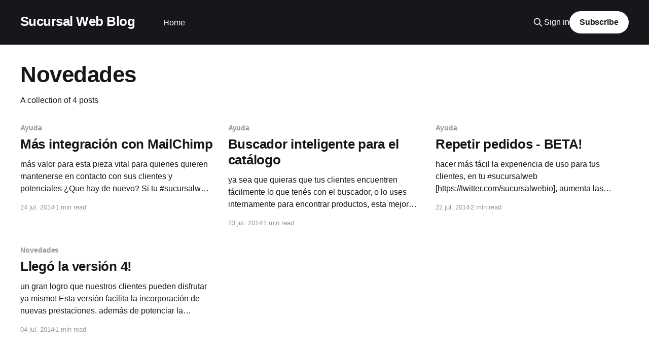

--- FILE ---
content_type: text/html; charset=utf-8
request_url: https://blog.sucursalweb.io/tag/novedades/
body_size: 3608
content:
<!DOCTYPE html>
<html lang="es">
<head>

    <title>Novedades - Sucursal Web Blog</title>
    <meta charset="utf-8" />
    <meta http-equiv="X-UA-Compatible" content="IE=edge" />
    <meta name="HandheldFriendly" content="True" />
    <meta name="viewport" content="width=device-width, initial-scale=1.0" />
    
    <link rel="preload" as="style" href="https://blog.sucursalweb.io/assets/built/screen.css?v=d4f789da61" />
    <link rel="preload" as="script" href="https://blog.sucursalweb.io/assets/built/casper.js?v=d4f789da61" />

    <link rel="stylesheet" type="text/css" href="https://blog.sucursalweb.io/assets/built/screen.css?v=d4f789da61" />

    <link rel="canonical" href="https://blog.sucursalweb.io/tag/novedades/">
    <meta name="referrer" content="no-referrer-when-downgrade">
    
    <meta property="og:site_name" content="Sucursal Web Blog">
    <meta property="og:type" content="website">
    <meta property="og:title" content="Novedades - Sucursal Web Blog">
    <meta property="og:url" content="https://blog.sucursalweb.io/tag/novedades/">
    <meta property="og:image" content="https://blog.sucursalweb.io/content/images/size/w1200/2013/Dec/slide_02-1.jpg">
    <meta name="twitter:card" content="summary_large_image">
    <meta name="twitter:title" content="Novedades - Sucursal Web Blog">
    <meta name="twitter:url" content="https://blog.sucursalweb.io/tag/novedades/">
    <meta name="twitter:image" content="https://blog.sucursalweb.io/content/images/size/w1200/2013/Dec/slide_02-1.jpg">
    <meta name="twitter:site" content="@sucursalwebio">
    <meta property="og:image:width" content="1200">
    <meta property="og:image:height" content="440">
    
    <script type="application/ld+json">
{
    "@context": "https://schema.org",
    "@type": "Series",
    "publisher": {
        "@type": "Organization",
        "name": "Sucursal Web Blog",
        "url": "https://blog.sucursalweb.io/",
        "logo": {
            "@type": "ImageObject",
            "url": "https://blog.sucursalweb.io/favicon.ico",
            "width": 48,
            "height": 48
        }
    },
    "url": "https://blog.sucursalweb.io/tag/novedades/",
    "name": "Novedades",
    "mainEntityOfPage": "https://blog.sucursalweb.io/tag/novedades/"
}
    </script>

    <meta name="generator" content="Ghost 6.14">
    <link rel="alternate" type="application/rss+xml" title="Sucursal Web Blog" href="https://blog.sucursalweb.io/rss/">
    <script defer src="https://cdn.jsdelivr.net/ghost/portal@~2.57/umd/portal.min.js" data-i18n="true" data-ghost="https://blog.sucursalweb.io/" data-key="ba2a41d27c6720fb66a592827d" data-api="https://australcommerceblog.ghost.io/ghost/api/content/" data-locale="es" crossorigin="anonymous"></script><style id="gh-members-styles">.gh-post-upgrade-cta-content,
.gh-post-upgrade-cta {
    display: flex;
    flex-direction: column;
    align-items: center;
    font-family: -apple-system, BlinkMacSystemFont, 'Segoe UI', Roboto, Oxygen, Ubuntu, Cantarell, 'Open Sans', 'Helvetica Neue', sans-serif;
    text-align: center;
    width: 100%;
    color: #ffffff;
    font-size: 16px;
}

.gh-post-upgrade-cta-content {
    border-radius: 8px;
    padding: 40px 4vw;
}

.gh-post-upgrade-cta h2 {
    color: #ffffff;
    font-size: 28px;
    letter-spacing: -0.2px;
    margin: 0;
    padding: 0;
}

.gh-post-upgrade-cta p {
    margin: 20px 0 0;
    padding: 0;
}

.gh-post-upgrade-cta small {
    font-size: 16px;
    letter-spacing: -0.2px;
}

.gh-post-upgrade-cta a {
    color: #ffffff;
    cursor: pointer;
    font-weight: 500;
    box-shadow: none;
    text-decoration: underline;
}

.gh-post-upgrade-cta a:hover {
    color: #ffffff;
    opacity: 0.8;
    box-shadow: none;
    text-decoration: underline;
}

.gh-post-upgrade-cta a.gh-btn {
    display: block;
    background: #ffffff;
    text-decoration: none;
    margin: 28px 0 0;
    padding: 8px 18px;
    border-radius: 4px;
    font-size: 16px;
    font-weight: 600;
}

.gh-post-upgrade-cta a.gh-btn:hover {
    opacity: 0.92;
}</style>
    <script defer src="https://cdn.jsdelivr.net/ghost/sodo-search@~1.8/umd/sodo-search.min.js" data-key="ba2a41d27c6720fb66a592827d" data-styles="https://cdn.jsdelivr.net/ghost/sodo-search@~1.8/umd/main.css" data-sodo-search="https://australcommerceblog.ghost.io/" data-locale="es" crossorigin="anonymous"></script>
    
    <link href="https://blog.sucursalweb.io/webmentions/receive/" rel="webmention">
    <script defer src="/public/cards.min.js?v=d4f789da61"></script>
    <link rel="stylesheet" type="text/css" href="/public/cards.min.css?v=d4f789da61">
    <script defer src="/public/member-attribution.min.js?v=d4f789da61"></script><style>:root {--ghost-accent-color: #15171A;}</style>
    <!-- Global site tag (gtag.js) - Google Analytics -->
<script async src="https://www.googletagmanager.com/gtag/js?id=UA-37916176-11"></script>
<script>
  window.dataLayer = window.dataLayer || [];
  function gtag(){dataLayer.push(arguments);}
  gtag('js', new Date());

  gtag('config', 'UA-37916176-11');
</script>

</head>
<body class="tag-template tag-novedades is-head-left-logo has-cover">
<div class="viewport">

    <header id="gh-head" class="gh-head outer">
        <div class="gh-head-inner inner">
            <div class="gh-head-brand">
                <a class="gh-head-logo no-image" href="https://blog.sucursalweb.io">
                        Sucursal Web Blog
                </a>
                <button class="gh-search gh-icon-btn" aria-label="Search this site" data-ghost-search><svg xmlns="http://www.w3.org/2000/svg" fill="none" viewBox="0 0 24 24" stroke="currentColor" stroke-width="2" width="20" height="20"><path stroke-linecap="round" stroke-linejoin="round" d="M21 21l-6-6m2-5a7 7 0 11-14 0 7 7 0 0114 0z"></path></svg></button>
                <button class="gh-burger" aria-label="Main Menu"></button>
            </div>

            <nav class="gh-head-menu">
                <ul class="nav">
    <li class="nav-home"><a href="https://blog.sucursalweb.io/">Home</a></li>
</ul>

            </nav>

            <div class="gh-head-actions">
                    <button class="gh-search gh-icon-btn" aria-label="Search this site" data-ghost-search><svg xmlns="http://www.w3.org/2000/svg" fill="none" viewBox="0 0 24 24" stroke="currentColor" stroke-width="2" width="20" height="20"><path stroke-linecap="round" stroke-linejoin="round" d="M21 21l-6-6m2-5a7 7 0 11-14 0 7 7 0 0114 0z"></path></svg></button>
                    <div class="gh-head-members">
                                <a class="gh-head-link" href="#/portal/signin" data-portal="signin">Sign in</a>
                                <a class="gh-head-button" href="#/portal/signup" data-portal="signup">Subscribe</a>
                    </div>
            </div>
        </div>
    </header>

    <div class="site-content">
        
<main id="site-main" class="site-main outer">
<div class="inner posts">
    <div class="post-feed">

        <section class="post-card post-card-large">


            <div class="post-card-content">
            <div class="post-card-content-link">
                <header class="post-card-header">
                    <h2 class="post-card-title">Novedades</h2>
                </header>
                <div class="post-card-excerpt">
                        A collection of 4 posts
                </div>
            </div>
            </div>

        </section>

            
<article class="post-card post tag-ayuda tag-novedades no-image">


    <div class="post-card-content">

        <a class="post-card-content-link" href="/mas-integracion-con-mailchimp/">
            <header class="post-card-header">
                <div class="post-card-tags">
                        <span class="post-card-primary-tag">Ayuda</span>
                </div>
                <h2 class="post-card-title">
                    Más integración con MailChimp
                </h2>
            </header>
                <div class="post-card-excerpt">más valor para esta pieza vital para quienes quieren mantenerse en contacto con
sus clientes y potenciales

¿Que hay de nuevo?
Si tu #sucursalweb [http://twitter.com/australcommerce] tiene habilitado el pack
de integración con MailChimp [http://www.mailchimp.com], quienes lo elijan,
pueden suscribirse a tu lista de distribución</div>
        </a>

        <footer class="post-card-meta">
            <time class="post-card-meta-date" datetime="2014-07-24">24 jul. 2014</time>
                <span class="post-card-meta-length">1 min read</span>
        </footer>

    </div>

</article>
            
<article class="post-card post tag-ayuda tag-novedades no-image">


    <div class="post-card-content">

        <a class="post-card-content-link" href="/buscador-inteligente-para-el-catalogo/">
            <header class="post-card-header">
                <div class="post-card-tags">
                        <span class="post-card-primary-tag">Ayuda</span>
                </div>
                <h2 class="post-card-title">
                    Buscador inteligente para el catálogo
                </h2>
            </header>
                <div class="post-card-excerpt">ya sea que quieras que tus clientes encuentren fácilmente lo que tenés con el
buscador, o lo uses internamente para encontrar productos, esta mejora te va a
sorprender.

¿Que tan inteligente es?
El buscador encuentra coincidencias en

 * Nombre o descripción
 * Código. Si lo publicás. Si no, solo si sos administrador.</div>
        </a>

        <footer class="post-card-meta">
            <time class="post-card-meta-date" datetime="2014-07-23">23 jul. 2014</time>
                <span class="post-card-meta-length">1 min read</span>
        </footer>

    </div>

</article>
            
<article class="post-card post tag-ayuda tag-novedades no-image">


    <div class="post-card-content">

        <a class="post-card-content-link" href="/repetir-pedidos-beta/">
            <header class="post-card-header">
                <div class="post-card-tags">
                        <span class="post-card-primary-tag">Ayuda</span>
                </div>
                <h2 class="post-card-title">
                    Repetir pedidos - BETA!
                </h2>
            </header>
                <div class="post-card-excerpt">hacer más fácil la experiencia de uso para tus clientes, en tu #sucursalweb
[https://twitter.com/sucursalwebio], aumenta las posibilidades que te vuelvan a
elegir y puedas establecer con ellos, una relación duradera.

¿De que se trata?
Ahora, tus clientes pueden repetir órdenes y evitar tener que agregar productos
de</div>
        </a>

        <footer class="post-card-meta">
            <time class="post-card-meta-date" datetime="2014-07-22">22 jul. 2014</time>
                <span class="post-card-meta-length">2 min read</span>
        </footer>

    </div>

</article>
            
<article class="post-card post tag-novedades no-image">


    <div class="post-card-content">

        <a class="post-card-content-link" href="/llego-la-version-4/">
            <header class="post-card-header">
                <div class="post-card-tags">
                        <span class="post-card-primary-tag">Novedades</span>
                </div>
                <h2 class="post-card-title">
                    Llegó la versión 4!
                </h2>
            </header>
                <div class="post-card-excerpt">un gran logro que nuestros clientes pueden disfrutar ya mismo! Esta versión
facilita la incorporación de nuevas prestaciones, además de potenciar la
velocidad de la plataforma.

Por que me debería interesar esto?
Buena pregunta! Los avances tecnológicos nada importan, si no aportan valor a la
experiencia que perciben vos, o</div>
        </a>

        <footer class="post-card-meta">
            <time class="post-card-meta-date" datetime="2014-07-04">04 jul. 2014</time>
                <span class="post-card-meta-length">1 min read</span>
        </footer>

    </div>

</article>

    </div>

    <nav class="pagination">
    <span class="page-number">Page 1 of 1</span>
</nav>

    
</div>
</main>

    </div>

    <footer class="site-footer outer">
        <div class="inner">
            <section class="copyright"><a href="https://blog.sucursalweb.io">Sucursal Web Blog</a> &copy; 2026</section>
            <nav class="site-footer-nav">
                
            </nav>
            <div class="gh-powered-by"><a href="https://ghost.org/" target="_blank" rel="noopener">Powered by Ghost</a></div>
        </div>
    </footer>

</div>


<script
    src="https://code.jquery.com/jquery-3.5.1.min.js"
    integrity="sha256-9/aliU8dGd2tb6OSsuzixeV4y/faTqgFtohetphbbj0="
    crossorigin="anonymous">
</script>
<script src="https://blog.sucursalweb.io/assets/built/casper.js?v=d4f789da61"></script>
<script>
$(document).ready(function () {
    // Mobile Menu Trigger
    $('.gh-burger').click(function () {
        $('body').toggleClass('gh-head-open');
    });
    // FitVids - Makes video embeds responsive
    $(".gh-content").fitVids();
});
</script>

<!-- You can safely delete this line if your theme does not require jQuery -->
<script type="text/javascript" src="https://code.jquery.com/jquery-1.11.3.min.js"></script>

</body>
</html>
